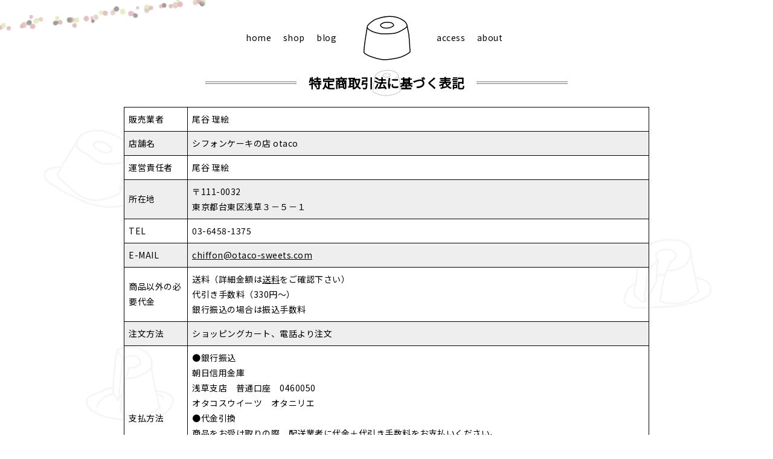

--- FILE ---
content_type: text/html; charset=UTF-8
request_url: https://otaco-sweets.com/%E7%89%B9%E5%AE%9A%E5%95%86%E5%8F%96%E5%BC%95%E6%B3%95%E3%81%AB%E5%9F%BA%E3%81%A5%E3%81%8F%E8%A1%A8%E8%A8%98/
body_size: 7279
content:
<!DOCTYPE html>
<html>
<head>
	<meta charset="UTF-8">
	<meta name="google-site-verification" content="FJpklCVTKL0TzXvkfHGzOf3OTQzxWp0fPxtTkdt4IbU" />
	<link rel="stylesheet" href="https://maxcdn.bootstrapcdn.com/font-awesome/4.7.0/css/font-awesome.min.css">
	<link href="https://fonts.googleapis.com/css?family=Noto+Sans+JP" rel="stylesheet">
	<link rel="stylesheet" href="https://otaco-sweets.com/wp-content/themes/otaco/style.css">
	<script src="https://otaco-sweets.com/wp-content/themes/otaco/js/svgxuse.min.js"></script>
		<style>
								.blogstyle .blog_category.category_news,
			.category_news .timestamp,
			.blogstyle > div main article.category_news::before,
			.topic_index article.category_news::before {background-color: #f2d710;}

			.blogstyle .new_article li.category_news a::before {color: #f2d710;}
								.blogstyle .blog_category.category_schedule,
			.category_schedule .timestamp,
			.blogstyle > div main article.category_schedule::before,
			.topic_index article.category_schedule::before {background-color: #7CC942;}

			.blogstyle .new_article li.category_schedule a::before {color: #7CC942;}
								.blogstyle .blog_category.category_seasonal-menu,
			.category_seasonal-menu .timestamp,
			.blogstyle > div main article.category_seasonal-menu::before,
			.topic_index article.category_seasonal-menu::before {background-color: #fc9c9c;}

			.blogstyle .new_article li.category_seasonal-menu a::before {color: #fc9c9c;}
								.blogstyle .blog_category.category_day_to_day,
			.category_day_to_day .timestamp,
			.blogstyle > div main article.category_day_to_day::before,
			.topic_index article.category_day_to_day::before {background-color: #7FC5ED;}

			.blogstyle .new_article li.category_day_to_day a::before {color: #7FC5ED;}
			</style>
	<title>特定商取引法に基づく表記 &#8211; 米粉のシフォンケーキ otaco</title>
<meta name='robots' content='max-image-preview:large' />
	<style>img:is([sizes="auto" i], [sizes^="auto," i]) { contain-intrinsic-size: 3000px 1500px }</style>
	<script type="text/javascript">
/* <![CDATA[ */
window._wpemojiSettings = {"baseUrl":"https:\/\/s.w.org\/images\/core\/emoji\/16.0.1\/72x72\/","ext":".png","svgUrl":"https:\/\/s.w.org\/images\/core\/emoji\/16.0.1\/svg\/","svgExt":".svg","source":{"concatemoji":"https:\/\/otaco-sweets.com\/wp-includes\/js\/wp-emoji-release.min.js?ver=6.8.3"}};
/*! This file is auto-generated */
!function(s,n){var o,i,e;function c(e){try{var t={supportTests:e,timestamp:(new Date).valueOf()};sessionStorage.setItem(o,JSON.stringify(t))}catch(e){}}function p(e,t,n){e.clearRect(0,0,e.canvas.width,e.canvas.height),e.fillText(t,0,0);var t=new Uint32Array(e.getImageData(0,0,e.canvas.width,e.canvas.height).data),a=(e.clearRect(0,0,e.canvas.width,e.canvas.height),e.fillText(n,0,0),new Uint32Array(e.getImageData(0,0,e.canvas.width,e.canvas.height).data));return t.every(function(e,t){return e===a[t]})}function u(e,t){e.clearRect(0,0,e.canvas.width,e.canvas.height),e.fillText(t,0,0);for(var n=e.getImageData(16,16,1,1),a=0;a<n.data.length;a++)if(0!==n.data[a])return!1;return!0}function f(e,t,n,a){switch(t){case"flag":return n(e,"\ud83c\udff3\ufe0f\u200d\u26a7\ufe0f","\ud83c\udff3\ufe0f\u200b\u26a7\ufe0f")?!1:!n(e,"\ud83c\udde8\ud83c\uddf6","\ud83c\udde8\u200b\ud83c\uddf6")&&!n(e,"\ud83c\udff4\udb40\udc67\udb40\udc62\udb40\udc65\udb40\udc6e\udb40\udc67\udb40\udc7f","\ud83c\udff4\u200b\udb40\udc67\u200b\udb40\udc62\u200b\udb40\udc65\u200b\udb40\udc6e\u200b\udb40\udc67\u200b\udb40\udc7f");case"emoji":return!a(e,"\ud83e\udedf")}return!1}function g(e,t,n,a){var r="undefined"!=typeof WorkerGlobalScope&&self instanceof WorkerGlobalScope?new OffscreenCanvas(300,150):s.createElement("canvas"),o=r.getContext("2d",{willReadFrequently:!0}),i=(o.textBaseline="top",o.font="600 32px Arial",{});return e.forEach(function(e){i[e]=t(o,e,n,a)}),i}function t(e){var t=s.createElement("script");t.src=e,t.defer=!0,s.head.appendChild(t)}"undefined"!=typeof Promise&&(o="wpEmojiSettingsSupports",i=["flag","emoji"],n.supports={everything:!0,everythingExceptFlag:!0},e=new Promise(function(e){s.addEventListener("DOMContentLoaded",e,{once:!0})}),new Promise(function(t){var n=function(){try{var e=JSON.parse(sessionStorage.getItem(o));if("object"==typeof e&&"number"==typeof e.timestamp&&(new Date).valueOf()<e.timestamp+604800&&"object"==typeof e.supportTests)return e.supportTests}catch(e){}return null}();if(!n){if("undefined"!=typeof Worker&&"undefined"!=typeof OffscreenCanvas&&"undefined"!=typeof URL&&URL.createObjectURL&&"undefined"!=typeof Blob)try{var e="postMessage("+g.toString()+"("+[JSON.stringify(i),f.toString(),p.toString(),u.toString()].join(",")+"));",a=new Blob([e],{type:"text/javascript"}),r=new Worker(URL.createObjectURL(a),{name:"wpTestEmojiSupports"});return void(r.onmessage=function(e){c(n=e.data),r.terminate(),t(n)})}catch(e){}c(n=g(i,f,p,u))}t(n)}).then(function(e){for(var t in e)n.supports[t]=e[t],n.supports.everything=n.supports.everything&&n.supports[t],"flag"!==t&&(n.supports.everythingExceptFlag=n.supports.everythingExceptFlag&&n.supports[t]);n.supports.everythingExceptFlag=n.supports.everythingExceptFlag&&!n.supports.flag,n.DOMReady=!1,n.readyCallback=function(){n.DOMReady=!0}}).then(function(){return e}).then(function(){var e;n.supports.everything||(n.readyCallback(),(e=n.source||{}).concatemoji?t(e.concatemoji):e.wpemoji&&e.twemoji&&(t(e.twemoji),t(e.wpemoji)))}))}((window,document),window._wpemojiSettings);
/* ]]> */
</script>
<style id='wp-emoji-styles-inline-css' type='text/css'>

	img.wp-smiley, img.emoji {
		display: inline !important;
		border: none !important;
		box-shadow: none !important;
		height: 1em !important;
		width: 1em !important;
		margin: 0 0.07em !important;
		vertical-align: -0.1em !important;
		background: none !important;
		padding: 0 !important;
	}
</style>
<link rel='stylesheet' id='wp-block-library-css' href='https://otaco-sweets.com/wp-includes/css/dist/block-library/style.min.css?ver=6.8.3' type='text/css' media='all' />
<style id='classic-theme-styles-inline-css' type='text/css'>
/*! This file is auto-generated */
.wp-block-button__link{color:#fff;background-color:#32373c;border-radius:9999px;box-shadow:none;text-decoration:none;padding:calc(.667em + 2px) calc(1.333em + 2px);font-size:1.125em}.wp-block-file__button{background:#32373c;color:#fff;text-decoration:none}
</style>
<style id='global-styles-inline-css' type='text/css'>
:root{--wp--preset--aspect-ratio--square: 1;--wp--preset--aspect-ratio--4-3: 4/3;--wp--preset--aspect-ratio--3-4: 3/4;--wp--preset--aspect-ratio--3-2: 3/2;--wp--preset--aspect-ratio--2-3: 2/3;--wp--preset--aspect-ratio--16-9: 16/9;--wp--preset--aspect-ratio--9-16: 9/16;--wp--preset--color--black: #000000;--wp--preset--color--cyan-bluish-gray: #abb8c3;--wp--preset--color--white: #ffffff;--wp--preset--color--pale-pink: #f78da7;--wp--preset--color--vivid-red: #cf2e2e;--wp--preset--color--luminous-vivid-orange: #ff6900;--wp--preset--color--luminous-vivid-amber: #fcb900;--wp--preset--color--light-green-cyan: #7bdcb5;--wp--preset--color--vivid-green-cyan: #00d084;--wp--preset--color--pale-cyan-blue: #8ed1fc;--wp--preset--color--vivid-cyan-blue: #0693e3;--wp--preset--color--vivid-purple: #9b51e0;--wp--preset--gradient--vivid-cyan-blue-to-vivid-purple: linear-gradient(135deg,rgba(6,147,227,1) 0%,rgb(155,81,224) 100%);--wp--preset--gradient--light-green-cyan-to-vivid-green-cyan: linear-gradient(135deg,rgb(122,220,180) 0%,rgb(0,208,130) 100%);--wp--preset--gradient--luminous-vivid-amber-to-luminous-vivid-orange: linear-gradient(135deg,rgba(252,185,0,1) 0%,rgba(255,105,0,1) 100%);--wp--preset--gradient--luminous-vivid-orange-to-vivid-red: linear-gradient(135deg,rgba(255,105,0,1) 0%,rgb(207,46,46) 100%);--wp--preset--gradient--very-light-gray-to-cyan-bluish-gray: linear-gradient(135deg,rgb(238,238,238) 0%,rgb(169,184,195) 100%);--wp--preset--gradient--cool-to-warm-spectrum: linear-gradient(135deg,rgb(74,234,220) 0%,rgb(151,120,209) 20%,rgb(207,42,186) 40%,rgb(238,44,130) 60%,rgb(251,105,98) 80%,rgb(254,248,76) 100%);--wp--preset--gradient--blush-light-purple: linear-gradient(135deg,rgb(255,206,236) 0%,rgb(152,150,240) 100%);--wp--preset--gradient--blush-bordeaux: linear-gradient(135deg,rgb(254,205,165) 0%,rgb(254,45,45) 50%,rgb(107,0,62) 100%);--wp--preset--gradient--luminous-dusk: linear-gradient(135deg,rgb(255,203,112) 0%,rgb(199,81,192) 50%,rgb(65,88,208) 100%);--wp--preset--gradient--pale-ocean: linear-gradient(135deg,rgb(255,245,203) 0%,rgb(182,227,212) 50%,rgb(51,167,181) 100%);--wp--preset--gradient--electric-grass: linear-gradient(135deg,rgb(202,248,128) 0%,rgb(113,206,126) 100%);--wp--preset--gradient--midnight: linear-gradient(135deg,rgb(2,3,129) 0%,rgb(40,116,252) 100%);--wp--preset--font-size--small: 13px;--wp--preset--font-size--medium: 20px;--wp--preset--font-size--large: 36px;--wp--preset--font-size--x-large: 42px;--wp--preset--spacing--20: 0.44rem;--wp--preset--spacing--30: 0.67rem;--wp--preset--spacing--40: 1rem;--wp--preset--spacing--50: 1.5rem;--wp--preset--spacing--60: 2.25rem;--wp--preset--spacing--70: 3.38rem;--wp--preset--spacing--80: 5.06rem;--wp--preset--shadow--natural: 6px 6px 9px rgba(0, 0, 0, 0.2);--wp--preset--shadow--deep: 12px 12px 50px rgba(0, 0, 0, 0.4);--wp--preset--shadow--sharp: 6px 6px 0px rgba(0, 0, 0, 0.2);--wp--preset--shadow--outlined: 6px 6px 0px -3px rgba(255, 255, 255, 1), 6px 6px rgba(0, 0, 0, 1);--wp--preset--shadow--crisp: 6px 6px 0px rgba(0, 0, 0, 1);}:where(.is-layout-flex){gap: 0.5em;}:where(.is-layout-grid){gap: 0.5em;}body .is-layout-flex{display: flex;}.is-layout-flex{flex-wrap: wrap;align-items: center;}.is-layout-flex > :is(*, div){margin: 0;}body .is-layout-grid{display: grid;}.is-layout-grid > :is(*, div){margin: 0;}:where(.wp-block-columns.is-layout-flex){gap: 2em;}:where(.wp-block-columns.is-layout-grid){gap: 2em;}:where(.wp-block-post-template.is-layout-flex){gap: 1.25em;}:where(.wp-block-post-template.is-layout-grid){gap: 1.25em;}.has-black-color{color: var(--wp--preset--color--black) !important;}.has-cyan-bluish-gray-color{color: var(--wp--preset--color--cyan-bluish-gray) !important;}.has-white-color{color: var(--wp--preset--color--white) !important;}.has-pale-pink-color{color: var(--wp--preset--color--pale-pink) !important;}.has-vivid-red-color{color: var(--wp--preset--color--vivid-red) !important;}.has-luminous-vivid-orange-color{color: var(--wp--preset--color--luminous-vivid-orange) !important;}.has-luminous-vivid-amber-color{color: var(--wp--preset--color--luminous-vivid-amber) !important;}.has-light-green-cyan-color{color: var(--wp--preset--color--light-green-cyan) !important;}.has-vivid-green-cyan-color{color: var(--wp--preset--color--vivid-green-cyan) !important;}.has-pale-cyan-blue-color{color: var(--wp--preset--color--pale-cyan-blue) !important;}.has-vivid-cyan-blue-color{color: var(--wp--preset--color--vivid-cyan-blue) !important;}.has-vivid-purple-color{color: var(--wp--preset--color--vivid-purple) !important;}.has-black-background-color{background-color: var(--wp--preset--color--black) !important;}.has-cyan-bluish-gray-background-color{background-color: var(--wp--preset--color--cyan-bluish-gray) !important;}.has-white-background-color{background-color: var(--wp--preset--color--white) !important;}.has-pale-pink-background-color{background-color: var(--wp--preset--color--pale-pink) !important;}.has-vivid-red-background-color{background-color: var(--wp--preset--color--vivid-red) !important;}.has-luminous-vivid-orange-background-color{background-color: var(--wp--preset--color--luminous-vivid-orange) !important;}.has-luminous-vivid-amber-background-color{background-color: var(--wp--preset--color--luminous-vivid-amber) !important;}.has-light-green-cyan-background-color{background-color: var(--wp--preset--color--light-green-cyan) !important;}.has-vivid-green-cyan-background-color{background-color: var(--wp--preset--color--vivid-green-cyan) !important;}.has-pale-cyan-blue-background-color{background-color: var(--wp--preset--color--pale-cyan-blue) !important;}.has-vivid-cyan-blue-background-color{background-color: var(--wp--preset--color--vivid-cyan-blue) !important;}.has-vivid-purple-background-color{background-color: var(--wp--preset--color--vivid-purple) !important;}.has-black-border-color{border-color: var(--wp--preset--color--black) !important;}.has-cyan-bluish-gray-border-color{border-color: var(--wp--preset--color--cyan-bluish-gray) !important;}.has-white-border-color{border-color: var(--wp--preset--color--white) !important;}.has-pale-pink-border-color{border-color: var(--wp--preset--color--pale-pink) !important;}.has-vivid-red-border-color{border-color: var(--wp--preset--color--vivid-red) !important;}.has-luminous-vivid-orange-border-color{border-color: var(--wp--preset--color--luminous-vivid-orange) !important;}.has-luminous-vivid-amber-border-color{border-color: var(--wp--preset--color--luminous-vivid-amber) !important;}.has-light-green-cyan-border-color{border-color: var(--wp--preset--color--light-green-cyan) !important;}.has-vivid-green-cyan-border-color{border-color: var(--wp--preset--color--vivid-green-cyan) !important;}.has-pale-cyan-blue-border-color{border-color: var(--wp--preset--color--pale-cyan-blue) !important;}.has-vivid-cyan-blue-border-color{border-color: var(--wp--preset--color--vivid-cyan-blue) !important;}.has-vivid-purple-border-color{border-color: var(--wp--preset--color--vivid-purple) !important;}.has-vivid-cyan-blue-to-vivid-purple-gradient-background{background: var(--wp--preset--gradient--vivid-cyan-blue-to-vivid-purple) !important;}.has-light-green-cyan-to-vivid-green-cyan-gradient-background{background: var(--wp--preset--gradient--light-green-cyan-to-vivid-green-cyan) !important;}.has-luminous-vivid-amber-to-luminous-vivid-orange-gradient-background{background: var(--wp--preset--gradient--luminous-vivid-amber-to-luminous-vivid-orange) !important;}.has-luminous-vivid-orange-to-vivid-red-gradient-background{background: var(--wp--preset--gradient--luminous-vivid-orange-to-vivid-red) !important;}.has-very-light-gray-to-cyan-bluish-gray-gradient-background{background: var(--wp--preset--gradient--very-light-gray-to-cyan-bluish-gray) !important;}.has-cool-to-warm-spectrum-gradient-background{background: var(--wp--preset--gradient--cool-to-warm-spectrum) !important;}.has-blush-light-purple-gradient-background{background: var(--wp--preset--gradient--blush-light-purple) !important;}.has-blush-bordeaux-gradient-background{background: var(--wp--preset--gradient--blush-bordeaux) !important;}.has-luminous-dusk-gradient-background{background: var(--wp--preset--gradient--luminous-dusk) !important;}.has-pale-ocean-gradient-background{background: var(--wp--preset--gradient--pale-ocean) !important;}.has-electric-grass-gradient-background{background: var(--wp--preset--gradient--electric-grass) !important;}.has-midnight-gradient-background{background: var(--wp--preset--gradient--midnight) !important;}.has-small-font-size{font-size: var(--wp--preset--font-size--small) !important;}.has-medium-font-size{font-size: var(--wp--preset--font-size--medium) !important;}.has-large-font-size{font-size: var(--wp--preset--font-size--large) !important;}.has-x-large-font-size{font-size: var(--wp--preset--font-size--x-large) !important;}
:where(.wp-block-post-template.is-layout-flex){gap: 1.25em;}:where(.wp-block-post-template.is-layout-grid){gap: 1.25em;}
:where(.wp-block-columns.is-layout-flex){gap: 2em;}:where(.wp-block-columns.is-layout-grid){gap: 2em;}
:root :where(.wp-block-pullquote){font-size: 1.5em;line-height: 1.6;}
</style>
<link rel="https://api.w.org/" href="https://otaco-sweets.com/wp-json/" /><link rel="alternate" title="JSON" type="application/json" href="https://otaco-sweets.com/wp-json/wp/v2/pages/141" /><link rel="EditURI" type="application/rsd+xml" title="RSD" href="https://otaco-sweets.com/xmlrpc.php?rsd" />
<meta name="generator" content="WordPress 6.8.3" />
<link rel="canonical" href="https://otaco-sweets.com/%e7%89%b9%e5%ae%9a%e5%95%86%e5%8f%96%e5%bc%95%e6%b3%95%e3%81%ab%e5%9f%ba%e3%81%a5%e3%81%8f%e8%a1%a8%e8%a8%98/" />
<link rel='shortlink' href='https://otaco-sweets.com/?p=141' />
<link rel="alternate" title="oEmbed (JSON)" type="application/json+oembed" href="https://otaco-sweets.com/wp-json/oembed/1.0/embed?url=https%3A%2F%2Fotaco-sweets.com%2F%25e7%2589%25b9%25e5%25ae%259a%25e5%2595%2586%25e5%258f%2596%25e5%25bc%2595%25e6%25b3%2595%25e3%2581%25ab%25e5%259f%25ba%25e3%2581%25a5%25e3%2581%258f%25e8%25a1%25a8%25e8%25a8%2598%2F" />
<link rel="alternate" title="oEmbed (XML)" type="text/xml+oembed" href="https://otaco-sweets.com/wp-json/oembed/1.0/embed?url=https%3A%2F%2Fotaco-sweets.com%2F%25e7%2589%25b9%25e5%25ae%259a%25e5%2595%2586%25e5%258f%2596%25e5%25bc%2595%25e6%25b3%2595%25e3%2581%25ab%25e5%259f%25ba%25e3%2581%25a5%25e3%2581%258f%25e8%25a1%25a8%25e8%25a8%2598%2F&#038;format=xml" />
</head>

<body class="wp-singular page-template-default page page-id-141 wp-theme-otaco">

	<header>
		<div class="top_of_header">
			<ul id="header_left_menu"><li id="menu-item-111" class="menu-item menu-item-type-post_type menu-item-object-page menu-item-home menu-item-111"><a href="https://otaco-sweets.com/">home</a></li>
<li id="menu-item-140" class="menu-item menu-item-type-custom menu-item-object-custom menu-item-140"><a href="https://shop.otaco-sweets.com">shop</a></li>
<li id="menu-item-112" class="menu-item menu-item-type-custom menu-item-object-custom menu-item-112"><a href="https://otaco-sweets.com/blog/">blog</a></li>
</ul><ul id="header_right_menu"><li id="menu-item-113" class="menu-item menu-item-type-post_type menu-item-object-page menu-item-113"><a href="https://otaco-sweets.com/access/">access</a></li>
<li id="menu-item-114" class="menu-item menu-item-type-post_type menu-item-object-page menu-item-114"><a href="https://otaco-sweets.com/about/">about</a></li>
</ul>			<a href="https://otaco-sweets.com/">
				<svg width="85" height="85" id="header_logo">
					<title>米粉のシフォンケーキ otacoのロゴ</title>
					<use xlink:href="https://otaco-sweets.com/wp-content/themes/otaco/images/logo.svg#sprite-logo"/>
				</svg>
			</a>
		</div>
		
		
	</header>

	<div class="major_wrapper">
	<section class="normal_page">
			
<h1>特定商取引法に基づく表記</h1>



<table class="wp-block-table"><tbody><tr><td>販売業者</td><td>尾谷 理絵</td></tr><tr><td>店舗名</td><td>シフォンケーキの店 otaco</td></tr><tr><td>運営責任者</td><td>尾谷 理絵</td></tr><tr><td>所在地</td><td>〒111-0032<br>東京都台東区浅草３－５－１</td></tr><tr><td>TEL</td><td>03-6458-1375</td></tr><tr><td>E-MAIL</td><td><a href="mailto:chiffon@otaco-sweets.com">chiffon@otaco-sweets.com</a></td></tr><tr><td>商品以外の必要代金</td><td>送料（詳細金額は<a href="https://shop.otaco-sweets.com/#about_order">送料</a>をご確認下さい）<br>代引き手数料（330円〜）<br>銀行振込の場合は振込手数料</td></tr><tr><td>注文方法</td><td>ショッピングカート、電話より注文</td></tr><tr><td>支払方法</td><td><strong>●銀行振込</strong><br>朝日信用金庫<br>浅草支店　普通口座　0460050<br>オタコスウイーツ　オタニリエ<br><strong>●代金引換</strong><br>商品をお受け取りの際、配送業者に代金＋代引き手数料をお支払いください。<br><strong>●送料について</strong><br><a href="https://shop.otaco-sweets.com/#about_order">お買い物ガイド</a>をご参考ください。<br>※6月～9月の間は、クール便でのお届けとなりますので、送料がプラス250円になります。</td></tr><tr><td>申込み有効期限</td><td>ご注文日を含めて7日間<br><strong>●銀行振込のお客さま</strong><br>ご注文確定後（当店から確認の電話・メール受信後）7日以内にご入金ください。7日以内にご入金が確認できない場合は、ご注文がキャンセル扱いとなります。</td></tr><tr><td>引渡し時期</td><td>ご指定日がない場合、基本的にご注文の7日以内にお届けいたします。（銀行振込の場合、ご入金確認後7日以内にお届けいたします。）</td></tr><tr><td>返品について</td><td>返品の可否：著しい破損、商品違い等の場合は、商品到着から3日以内にメールまたはお電話にてお知らせいただけますようお願いいたします。<br>また、原則としてお客様都合による返品はお受けできませんので、予めご了承下さい。<br>返品にかかる送料負担の有無：<br>返品にかかる送料については当店負担とさせて頂きますので、発送時については着払いにてお送り下さい</td></tr></tbody></table>
		</section>

	</div> <!-- .major_wrapper -->
	<footer>
		<section>
			<h2>Message</h2>			<div class="textwidget"><p>otacoは、米粉のシフォンケーキの専門店です。<br />
小麦粉は厨房にも一切置いておりませんので、<br />
gluten freeのお客さまも安心して召し上がれます。</p>
<p>素材を大切に、余計なものは入れない、<br />
毎日食べても飽きの来ない安心スイーツをコンセプトに、<br />
奥の厨房でotaco mamaがひとつひとつ丁寧に手作りしています。</p>
<p>シフォンケーキのふくらみは卵のメレンゲの力！　卵ってすごい！！<br />
米粉の特徴であるもっちり、しっとりをはじめ、<br />
それぞれの素材が持つ優しい味と風味を是非お楽しみください♪</p>
<p><a href="https://otaco-sweets.com/about/">(続きを読む)</a></p>
</div>
				</section>
		<section>
			<h2>Access</h2>			<div class="textwidget"><p>〒111-0032 東京都台東区浅草３丁目５－１</p>
<ul>
<li>
<div>浅草駅から 徒歩8分</div>
</li>
<li>
<div>浅草駅(TX)から 徒歩8分</div>
</li>
<li>
<div>浅草寺本堂から 徒歩3分</div>
</li>
<li>
<div>入谷ICから 車で6分</div>
</li>
</ul>
<p><a href="https://otaco-sweets.com/access/">(詳しくはこちら)</a></p>
</div>
		<h2>Contact</h2>			<div class="textwidget"><p>Tel/Fax : 03-6458-1375<br />
Email : <a href="mailto:chiffon@otaco-sweets.com">chiffon@otaco-sweets.com</a></p>
</div>
				</section>
		<section>
			<h2>営業日</h2><div class="otaco-calendar-widget">			<table><thead>
			<tr><th colspan="7">2026年1月</th></tr>
			<tr><th style="background-color:rgba(252, 170, 170, 0.5);">日</th><th style="background-color:rgba(252, 170, 170, 0.5);">月</th><th style="background-color:rgba(255, 255, 255, 0.5);">火</th><th style="background-color:rgba(255, 255, 255, 0.5);">水</th><th style="background-color:rgba(255, 255, 255, 0.5);">木</th><th style="background-color:rgba(255, 255, 255, 0.5);">金</th><th style="background-color:rgba(255, 255, 255, 0.5);">土</th></tr>
			</thead><tbody>
			<tr><td></td><td></td><td></td><td></td><td style="background-color:rgba(252, 170, 170, 0.5);">1</td><td style="background-color:rgba(252, 170, 170, 0.5);">2</td><td style="background-color:rgba(252, 170, 170, 0.5);">3</td></tr><tr><td style="background-color:rgba(252, 170, 170, 0.5);">4</td><td style="background-color:rgba(252, 170, 170, 0.5);">5</td><td style="background-color:rgba(252, 170, 170, 0.5);">6</td><td style="background-color:rgba(255, 255, 255, 0.5);">7</td><td style="background-color:rgba(255, 255, 255, 0.5);">8</td><td style="background-color:rgba(255, 255, 255, 0.5);">9</td><td style="background-color:rgba(255, 255, 255, 0.5);">10</td></tr><tr><td style="background-color:rgba(252, 170, 170, 0.5);">11</td><td style="background-color:rgba(252, 170, 170, 0.5);">12</td><td style="background-color:rgba(255, 255, 255, 0.5);">13</td><td style="background-color:rgba(255, 255, 255, 0.5);">14</td><td style="background-color:rgba(255, 255, 255, 0.5);">15</td><td style="background-color:rgba(255, 255, 255, 0.5);">16</td><td style="background-color:rgba(255, 255, 255, 0.5);">17</td></tr><tr><td style="background-color:rgba(252, 170, 170, 0.5);">18</td><td style="background-color:rgba(252, 170, 170, 0.5);">19</td><td style="background-color:rgba(255, 255, 255, 0.5);">20</td><td style="background-color:rgba(255, 255, 255, 0.5);">21</td><td style="background-color:rgba(255, 255, 255, 0.5);font-weight:bold;">22</td><td style="background-color:rgba(255, 255, 255, 0.5);">23</td><td style="background-color:rgba(255, 255, 255, 0.5);">24</td></tr><tr><td style="background-color:rgba(252, 170, 170, 0.5);">25</td><td style="background-color:rgba(252, 170, 170, 0.5);">26</td><td style="background-color:rgba(255, 255, 255, 0.5);">27</td><td style="background-color:rgba(255, 255, 255, 0.5);">28</td><td style="background-color:rgba(255, 255, 255, 0.5);">29</td><td style="background-color:rgba(255, 255, 255, 0.5);">30</td><td style="background-color:rgba(255, 255, 255, 0.5);">31</td></tr></tbody></table>			<table><thead>
			<tr><th colspan="7">2026年2月</th></tr>
			<tr><th style="background-color:rgba(252, 170, 170, 0.5);">日</th><th style="background-color:rgba(252, 170, 170, 0.5);">月</th><th style="background-color:rgba(255, 255, 255, 0.5);">火</th><th style="background-color:rgba(255, 255, 255, 0.5);">水</th><th style="background-color:rgba(255, 255, 255, 0.5);">木</th><th style="background-color:rgba(255, 255, 255, 0.5);">金</th><th style="background-color:rgba(255, 255, 255, 0.5);">土</th></tr>
			</thead><tbody>
			<tr><td style="background-color:rgba(252, 170, 170, 0.5);">1</td><td style="background-color:rgba(252, 170, 170, 0.5);">2</td><td style="background-color:rgba(255, 255, 255, 0.5);">3</td><td style="background-color:rgba(255, 255, 255, 0.5);">4</td><td style="background-color:rgba(255, 255, 255, 0.5);">5</td><td style="background-color:rgba(255, 255, 255, 0.5);">6</td><td style="background-color:rgba(255, 255, 255, 0.5);">7</td></tr><tr><td style="background-color:rgba(252, 170, 170, 0.5);">8</td><td style="background-color:rgba(252, 170, 170, 0.5);">9</td><td style="background-color:rgba(255, 255, 255, 0.5);">10</td><td style="background-color:rgba(255, 255, 255, 0.5);">11</td><td style="background-color:rgba(255, 255, 255, 0.5);">12</td><td style="background-color:rgba(255, 255, 255, 0.5);">13</td><td style="background-color:rgba(255, 255, 255, 0.5);">14</td></tr><tr><td style="background-color:rgba(252, 170, 170, 0.5);">15</td><td style="background-color:rgba(252, 170, 170, 0.5);">16</td><td style="background-color:rgba(255, 255, 255, 0.5);">17</td><td style="background-color:rgba(255, 255, 255, 0.5);">18</td><td style="background-color:rgba(255, 255, 255, 0.5);">19</td><td style="background-color:rgba(255, 255, 255, 0.5);">20</td><td style="background-color:rgba(255, 255, 255, 0.5);">21</td></tr><tr><td style="background-color:rgba(252, 170, 170, 0.5);">22</td><td style="background-color:rgba(252, 170, 170, 0.5);">23</td><td style="background-color:rgba(255, 255, 255, 0.5);">24</td><td style="background-color:rgba(255, 255, 255, 0.5);">25</td><td style="background-color:rgba(255, 255, 255, 0.5);">26</td><td style="background-color:rgba(255, 255, 255, 0.5);">27</td><td style="background-color:rgba(255, 255, 255, 0.5);">28</td></tr></tbody></table></div><div class="otaco-calendar-widget-color"><div><div style="background-color:rgba(255, 255, 255, 0.5);"></div>通常営業（10:30-18:00）</div><div><div style="background-color:rgba(252, 170, 170, 0.5);"></div>休み</div></div>		</section>
		<section class="copyright">
			Copyright&copy;2010-2026 米粉のシフォンケーキ otaco.All Rights Reserved.<br>
			<ul id="footer_bottom_menu"><li id="menu-item-115" class="menu-item menu-item-type-post_type menu-item-object-page menu-item-home menu-item-115"><a href="https://otaco-sweets.com/">home</a></li>
<li id="menu-item-118" class="menu-item menu-item-type-custom menu-item-object-custom menu-item-118"><a href="https://otaco-sweets.com/blog/">blog</a></li>
<li id="menu-item-116" class="menu-item menu-item-type-post_type menu-item-object-page menu-item-116"><a href="https://otaco-sweets.com/access/">access</a></li>
<li id="menu-item-117" class="menu-item menu-item-type-post_type menu-item-object-page menu-item-117"><a href="https://otaco-sweets.com/about/">about</a></li>
<li id="menu-item-146" class="menu-item menu-item-type-post_type menu-item-object-page current-menu-item page_item page-item-141 current_page_item menu-item-146"><a href="https://otaco-sweets.com/%e7%89%b9%e5%ae%9a%e5%95%86%e5%8f%96%e5%bc%95%e6%b3%95%e3%81%ab%e5%9f%ba%e3%81%a5%e3%81%8f%e8%a1%a8%e8%a8%98/" aria-current="page">特定商取引法に基づく表記</a></li>
</ul>		</section>
	</footer>
	<script type="speculationrules">
{"prefetch":[{"source":"document","where":{"and":[{"href_matches":"\/*"},{"not":{"href_matches":["\/wp-*.php","\/wp-admin\/*","\/wp-content\/uploads\/*","\/wp-content\/*","\/wp-content\/plugins\/*","\/wp-content\/themes\/otaco\/*","\/*\\?(.+)"]}},{"not":{"selector_matches":"a[rel~=\"nofollow\"]"}},{"not":{"selector_matches":".no-prefetch, .no-prefetch a"}}]},"eagerness":"conservative"}]}
</script>
</body>
</html>

--- FILE ---
content_type: text/css
request_url: https://otaco-sweets.com/wp-content/themes/otaco/style.css
body_size: 3824
content:
@charset "UTF-8";
/*!
Theme Name: otaco
Author: otaco
Description: otacoのホームページ用テーマ
*/
/************************* 
START reset script from compass
*************************/
html, body, div, span, applet, object, iframe,
h1, h2, h3, h4, h5, h6, p, blockquote, pre,
a, abbr, acronym, address, big, cite, code,
del, dfn, em, img, ins, kbd, q, s, samp,
small, strike, strong, sub, sup, tt, var,
b, u, i, center,
dl, dt, dd, ol, ul, li,
fieldset, form, label, legend,
table, caption, tbody, tfoot, thead, tr, th, td,
article, aside, canvas, details, embed,
figure, figcaption, footer, header, hgroup,
menu, nav, output, ruby, section, summary,
time, mark, audio, video {
  margin: 0;
  padding: 0;
  border: 0;
  font: inherit;
  font-size: 100%;
  vertical-align: baseline; }

ol, ul {
  list-style: none; }

table {
  border-collapse: collapse;
  border-spacing: 0; }

caption, th, td {
  text-align: left;
  vertical-align: middle; }

q, blockquote {
  quotes: none; }

q:before, q:after, blockquote:before, blockquote:after {
  content: "";
  content: none; }

a img {
  border: none; }

article, aside, details, figcaption, figure, footer, header, hgroup, main, menu, nav, section, summary {
  display: block; }

/************************* 
END reset script from compass
*************************/
html {
  font-family: "Noto Sans JP", sans-serif;
  font-size: 14px;
  font-weight: 200;
  color: #000000;
  line-height: 1.8;
  letter-spacing: 0.5px; }

a {
  color: #000000;
  transition: 0.4s; }
  a:hover {
    opacity: 0.5; }

h1 a, h2 a, h3 a, h4 a, h5 a, h6 a {
  text-decoration: none; }

.home .major_wrapper > section > h2,
.home .major_wrapper > section > h3,
body:not(.home) .major_wrapper > section > h1,
body:not(.home) .major_wrapper > section > h2 {
  font-weight: 700;
  margin: auto;
  display: flex;
  text-align: center;
  justify-content: center;
  align-items: center; }
  .home .major_wrapper > section > h2::before, .home .major_wrapper > section > h2::after,
  .home .major_wrapper > section > h3::before,
  .home .major_wrapper > section > h3::after,
  body:not(.home) .major_wrapper > section > h1::before,
  body:not(.home) .major_wrapper > section > h1::after,
  body:not(.home) .major_wrapper > section > h2::before,
  body:not(.home) .major_wrapper > section > h2::after {
    content: '';
    display: flex;
    flex-grow: 1;
    height: 2px;
    border-top: 1px solid #777777;
    border-bottom: 1px solid #777777; }
  .home .major_wrapper > section > h2::before,
  .home .major_wrapper > section > h3::before,
  body:not(.home) .major_wrapper > section > h1::before,
  body:not(.home) .major_wrapper > section > h2::before {
    margin-right: 20px; }
  .home .major_wrapper > section > h2::after,
  .home .major_wrapper > section > h3::after,
  body:not(.home) .major_wrapper > section > h1::after,
  body:not(.home) .major_wrapper > section > h2::after {
    margin-left: 20px; }

.home .major_wrapper > section > h2,
body:not(.home) .major_wrapper > section > h1 {
  max-width: 600px;
  min-height: 50px;
  font-size: 1.5rem;
  background-image: url("images/h.svg");
  background-repeat: no-repeat;
  background-position: center;
  background-size: 50px 50px; }

.home .major_wrapper > section > h3,
body:not(.home) .major_wrapper > section > h2 {
  font-size: 1.2rem;
  max-width: 500px; }

.home .major_wrapper > section > h4,
body:not(.home) .major_wrapper > section > h3 {
  margin-top: 20px;
  font-weight: 700; }

header {
  position: relative;
  padding-top: 20px; }
  header::before {
    content: "";
    background-image: url("images/deco_lefttop.png");
    background-size: 350px auto;
    background-repeat: no-repeat;
    position: absolute;
    top: 0px;
    left: 0px;
    width: 350px;
    height: 100px;
    z-index: 20; }
  header .top_of_header {
    position: relative;
    z-index: 100;
    text-align: center; }
    header .top_of_header #header_left_menu, header .top_of_header #header_right_menu {
      position: absolute;
      top: 30px;
      font-weight: 400; }
      header .top_of_header #header_left_menu li, header .top_of_header #header_right_menu li {
        margin: 0 6px;
        padding: 0 2px;
        position: relative;
        display: inline-block; }
        header .top_of_header #header_left_menu li a, header .top_of_header #header_right_menu li a {
          text-decoration: none; }
          header .top_of_header #header_left_menu li a:hover, header .top_of_header #header_right_menu li a:hover {
            opacity: 1; }
        header .top_of_header #header_left_menu li::before, header .top_of_header #header_right_menu li::before {
          content: "";
          position: absolute;
          top: 1.625em;
          left: 0;
          display: inline-block;
          width: 100%;
          background: #555555;
          height: 0;
          transition: 0.2s; }
        header .top_of_header #header_left_menu li:hover::before, header .top_of_header #header_right_menu li:hover::before {
          top: 1.55em;
          height: 0.15em; }
    header .top_of_header #header_left_menu {
      right: 50%;
      text-align: right;
      padding-right: 75px; }
    header .top_of_header #header_right_menu {
      left: 50%;
      text-align: left;
      padding-left: 75px; }
  header #header_logo {
    stroke: #000000; }

.home header {
  background-image: url("images/header_bg.png"); }
  .home header::after {
    content: "";
    display: block;
    height: 50px;
    margin-top: 10px;
    background-image: url("images/top_header_border.svg");
    background-size: 100% 100%; }
  .home header #bottom_of_header {
    position: relative; }
    .home header #bottom_of_header h1 {
      position: absolute;
      top: 0px;
      left: 0px;
      right: 0px;
      text-align: center;
      z-index: 10; }
    .home header #bottom_of_header #carousel_navigate {
      font-size: 50px;
      position: relative;
      width: 700px;
      height: 450px;
      margin: auto;
      z-index: 10;
      opacity: 0; }
      .home header #bottom_of_header #carousel_navigate:hover {
        opacity: 1; }
      .home header #bottom_of_header #carousel_navigate i {
        display: block;
        position: absolute;
        top: 180px;
        cursor: pointer;
        opacity: 0.5; }
        .home header #bottom_of_header #carousel_navigate i:nth-child(1) {
          left: 50px; }
        .home header #bottom_of_header #carousel_navigate i:nth-child(2) {
          right: 50px; }
        .home header #bottom_of_header #carousel_navigate i:hover {
          opacity: 0.8; }
  .home header #carousel_indicator {
    position: absolute;
    bottom: 0;
    left: 0;
    right: 0;
    text-align: center;
    opacity: 0.5;
    font-size: 10px;
    letter-spacing: 6px; }
  .home header #carousel_wrapper {
    position: absolute;
    top: 0;
    bottom: 0;
    width: 100%; }
  @media (max-width: 700px) {
    .home header {
      /*
			#header_logo {
				stroke: #ffffff;
			}
			#header_logo_text {
				fill: #ffffff;
			}
*/ }
      .home header::after {
        height: 30px;
        position: relative;
        z-index: 1;
        top: 1px;
        margin-bottom: 20px; }
      .home header #bottom_of_header #carousel_navigate {
        width: 100%;
        height: 350px; }
        .home header #bottom_of_header #carousel_navigate i {
          top: 100px; }
          .home header #bottom_of_header #carousel_navigate i:nth-child(1) {
            left: 15px; }
          .home header #bottom_of_header #carousel_navigate i:nth-child(2) {
            right: 15px; } }

.major_wrapper {
  background-image: url("images/toko/chiffon-1.svg"), url("images/toko/chiffon-2.svg"), url("images/toko/chiffon-3.svg"), url("images/toko/chiffon-4.svg"), url("images/toko/chiffon-5.svg");
  background-repeat: no-repeat, no-repeat, no-repeat, no-repeat, no-repeat;
  background-position: 70px 100px, right 100px top 280px, 140px 460px, right 50px top 640px, 90px 820px;
  background-size: 150px auto, 150px auto, 150px auto, 150px auto, 150px auto; }
  .major_wrapper > section {
    margin-bottom: 40px;
    text-align: center; }

.normal_page {
  margin: 0px auto 40px;
  text-align: center;
  max-width: 900px;
  padding: 0 20px; }
  @media (max-width: 500px) {
    .normal_page {
      text-align: left; } }
  .normal_page > p {
    margin: 20px auto; }
  .normal_page ul {
    display: inline-flex;
    flex-direction: column;
    text-align: left;
    list-style-position: inside; }
  .normal_page li {
    list-style-type: disc; }

blockquote {
  position: relative;
  padding: 1px 15px 1px 60px;
  margin: 15px;
  box-sizing: border-box;
  background-color: #efefef;
  text-align: left; }
  blockquote::before {
    display: inline-block;
    position: absolute;
    top: 10px;
    left: 15px;
    vertical-align: middle;
    content: "\f10d";
    font-family: FontAwesome;
    color: #cfcfcf;
    font-size: 30px;
    line-height: 1;
    font-weight: 900; }
  blockquote p {
    margin: 15px; }

.wp-block-table {
  border-collapse: collapse;
  border: 1px solid #ccc;
  margin: 15px; }
  .wp-block-table tr:nth-child(even) {
    background: #eeeeee; }
  .wp-block-table td {
    padding: 10px; }

.topic_index_wrapper {
  padding: 0 20px; }

.topic_index {
  display: flex;
  justify-content: center;
  text-align: left; }
  .topic_index article {
    width: 320px;
    margin: 30px 25px;
    border: 1px solid #777777;
    border-top-style: none;
    border-radius: 10px;
    position: relative;
    background-color: rgba(255, 255, 255, 0.6); }
    .topic_index article::before {
      content: '';
      display: block;
      border-top-left-radius: 10px;
      border-top-right-radius: 10px;
      width: 100%;
      height: 10px; }
    .topic_index article .thumbnail {
      max-width: 300px;
      max-height: 300px;
      margin: 10px auto 10px;
      overflow: hidden; }
      .topic_index article .thumbnail img {
        width: 100%;
        height: auto;
        transition: 1s; }
        .topic_index article .thumbnail img:hover {
          transform: scale(1.05); }
    .topic_index article h3, .topic_index article p {
      margin: 0px 10px 10px;
      padding: 0 5px; }
    .topic_index article h3 {
      display: inline-block;
      font-weight: 700;
      line-height: 1.3em;
      border-bottom: dashed 2px #C6C6C6; }
    .topic_index article .timestamp {
      position: absolute;
      top: -30px;
      right: -30px; }
  @media (max-width: 700px) {
    .topic_index {
      display: block; }
      .topic_index article {
        width: auto;
        margin: 50px 0; }
        .topic_index article .timestamp {
          top: -25px;
          left: 0;
          right: 0;
          margin: 0 auto; } }

.timestamp {
  color: white;
  font-weight: 700;
  line-height: 1.25em;
  letter-spacing: 0;
  box-sizing: border-box;
  padding-left: 1em;
  text-indent: -1.2em;
  display: flex;
  justify-content: center;
  align-items: center;
  width: 60px;
  height: 60px;
  border-radius: 30px; }

.blogstyle {
  padding: 0 20px; }
  .blogstyle .blog_category {
    display: inline-block;
    border-radius: 5px;
    padding: 0 0.5em;
    color: white;
    font-size: 0.8rem;
    font-weight: 700;
    margin: 3px; }
  .blogstyle .blog_tag li {
    display: inline-block;
    font-size: 0.8rem;
    font-weight: 700; }
    .blogstyle .blog_tag li::before {
      font-family: FontAwesome;
      font-size: 1rem;
      color: #C6C6C6;
      content: "\f02b ";
      margin-left: 10px; }
  .blogstyle .new_article li {
    text-overflow: ellipsis;
    white-space: nowrap;
    overflow: hidden; }
    .blogstyle .new_article li a::before {
      font-family: FontAwesome;
      content: "\f111"; }

.blogstyle > div {
  text-align: left;
  display: flex;
  justify-content: center;
  flex-wrap: wrap;
  margin: 20px -10px; }
  .blogstyle > div main {
    flex-basis: 650px; }
    .blogstyle > div main article {
      border: 1px solid #777777;
      border-radius: 10px;
      position: relative;
      padding: 20px;
      padding-left: 30px;
      margin-bottom: 40px; }
      @media (max-width: 450px) {
        .blogstyle > div main article {
          padding: 20px 10px 20px 20px; } }
      .blogstyle > div main article::before {
        content: '';
        display: block;
        position: absolute;
        border-top-left-radius: 10px;
        border-bottom-left-radius: 10px;
        top: 0;
        left: 0;
        width: 10px;
        height: 100%; }
      .blogstyle > div main article h2:first-of-type {
        font-size: 1.2rem;
        font-weight: 700;
        display: inline;
        background-image: linear-gradient(to right, #C6C6C6 50%, transparent 50%);
        background-repeat: repeat-x;
        background-size: 0.6em 0.1em;
        background-position: 0 1.4em;
        padding-bottom: 0.5em; }
      .blogstyle > div main article .timestamp {
        margin-right: 10px;
        margin-bottom: 30px;
        float: left; }
      .blogstyle > div main article .blog_tag {
        margin-left: 20px;
        display: inline-block; }
      .blogstyle > div main article img.alignnone {
        padding: 5px;
        border-radius: 5px;
        border: 1px solid #C6C6C6;
        box-shadow: 1px 1px 4px #C6C6C6; }
      .blogstyle > div main article img.alignnone {
        max-width: calc( 100% - 12px);
        height: auto; }
      .blogstyle > div main article .more-link {
        position: relative;
        top: 20px;
        display: block;
        width: 50px;
        margin: auto;
        text-align: center; }
        .blogstyle > div main article .more-link img {
          width: 50px;
          height: auto; }
      .blogstyle > div main article p {
        margin: 0.8em 0; }
      .blogstyle > div main article .next_prev_article {
        margin-top: 30px;
        font-size: 0.8em;
        font-weight: 700; }
        .blogstyle > div main article .next_prev_article a {
          text-decoration: none; }
        .blogstyle > div main article .next_prev_article span {
          display: inline;
          background-image: linear-gradient(to right, #C6C6C6 50%, transparent 50%);
          background-repeat: repeat-x;
          background-size: 0.6em 0.1em;
          background-position: 0 1.4em;
          padding-bottom: 0.5em; }
        .blogstyle > div main article .next_prev_article .next, .blogstyle > div main article .next_prev_article .prev {
          display: flex;
          align-items: center;
          margin-top: 20px; }
        .blogstyle > div main article .next_prev_article .next {
          float: left; }
          .blogstyle > div main article .next_prev_article .next::before {
            font-family: FontAwesome;
            content: "\f137";
            font-size: 50px;
            color: #C6C6C6;
            margin-right: 10px;
            line-height: 1em; }
        .blogstyle > div main article .next_prev_article .prev {
          float: right;
          text-align: right;
          justify-content: right; }
          .blogstyle > div main article .next_prev_article .prev::after {
            font-family: FontAwesome;
            content: "\f138";
            font-size: 50px;
            color: #C6C6C6;
            margin-left: 10px;
            line-height: 1em; }
        .blogstyle > div main article .next_prev_article::after {
          clear: both;
          content: "";
          display: block; }
  .blogstyle > div aside {
    margin-left: 20px;
    padding-top: 20px;
    flex-basis: 200px;
    font-size: 0.8rem; }
    @media (max-width: 930px) {
      .blogstyle > div aside {
        flex-basis: 630px;
        margin-right: 20px; } }
    .blogstyle > div aside h2 {
      font-size: 1rem;
      display: inline-block;
      font-weight: 700;
      line-height: 1.3em;
      border-bottom: dashed 2px #C6C6C6;
      margin-bottom: 5px; }
    .blogstyle > div aside section {
      margin-bottom: 30px; }

.blogstyle .blog_category,
.timestamp,
.blogstyle > div main article::before,
.topic_index article::before {
  background-color: #C6C6C6; }

.blogstyle .new_article li a::before {
  color: #C6C6C6; }

.acordeon input {
  display: none; }

.acordeon input + div > ul {
  display: none; }

.acordeon input:checked + div > ul {
  display: block; }

.acordeon input + div > label::before {
  content: "\f0da";
  display: inline-block;
  width: 15px;
  font-family: FontAwesome;
  cursor: pointer; }

.acordeon input:checked + div > label::before {
  content: "\f0d7"; }

.acordeon input + div > ul {
  padding-left: 20px; }

footer {
  background-image: url("images/footer_bg.jpg");
  background-repeat: repeat;
  display: flex;
  justify-content: center;
  flex-wrap: wrap;
  position: relative;
  color: #444444;
  margin-top: 180px; }
  footer::before {
    content: "";
    position: absolute;
    top: -145px;
    right: 0px;
    width: 150px;
    height: 145px;
    background-image: url("images/above_footer.svg");
    z-index: -1; }
  footer a {
    color: #444444; }
  footer section {
    margin: 30px 1.5%;
    flex-basis: 25%; }
    @media (max-width: 1040px) {
      footer section {
        flex-basis: 28%; } }
    @media (max-width: 767px) {
      footer section {
        flex-basis: 80%; } }
    footer section h2 {
      font-size: 1.2rem;
      font-weight: 700; }
    footer section p {
      margin: 0.8em 0; }
    footer section.copyright {
      font-size: 0.8rem;
      text-align: center;
      margin: 0px 0px 10px;
      flex-basis: 100%; }
      footer section.copyright::before {
        content: "";
        display: block;
        height: 2px;
        width: calc(30% + 150px);
        margin: 10px auto 10px;
        background-image: linear-gradient(to right, #EEEEEE, #EEEEEE 2px, transparent 2px, transparent 6px);
        background-size: 6px 1px;
        background-repeat: repeat; }
    footer section #footer_bottom_menu li {
      display: inline; }
      footer section #footer_bottom_menu li:not(:first-child)::before {
        content: " - ";
        display: inline; }

.otaco-calendar-widget table {
  table-layout: fixed;
  margin-bottom: 15px;
  width: 100%;
  max-width: 350px;
  height: 225px; }
  .otaco-calendar-widget table th, .otaco-calendar-widget table td {
    text-align: center;
    border-bottom: 1px #777777 solid; }
  .otaco-calendar-widget table th {
    font-weight: bold; }

.otaco-calendar-widget-color {
  margin: 15px 0; }
  .otaco-calendar-widget-color > div {
    display: flex;
    align-items: center; }
    .otaco-calendar-widget-color > div div {
      border: 1px #777777 solid;
      margin: 5px;
      margin-left: 0px;
      width: 25px;
      height: 25px; }


--- FILE ---
content_type: image/svg+xml
request_url: https://otaco-sweets.com/wp-content/themes/otaco/images/toko/chiffon-1.svg
body_size: 1018
content:
<?xml version="1.0" encoding="utf-8"?>
<!DOCTYPE svg PUBLIC "-//W3C//DTD SVG 1.1//EN" "http://www.w3.org/Graphics/SVG/1.1/DTD/svg11.dtd">
<svg version="1.1" xmlns="http://www.w3.org/2000/svg" xmlns:xlink="http://www.w3.org/1999/xlink" x="0px"
	 y="0px" width="94.557px" height="84.697px" viewBox="-250 459.5 94.557 84.697" enable-background="new -250 459.5 94.557 84.697"
	 xml:space="preserve">
<g>
	<path fill="none" stroke="#F6F6F6" stroke-width="2" stroke-linecap="round" stroke-linejoin="round" stroke-miterlimit="10" d="
		M-188.53,483.848c-2.344-0.955-10.164-4.744-7.482-8.432c2.119-2.913,8.184-1.447,10.957-0.377
		c2.27,0.876,11.127,5.578,6.564,8.859C-181.841,486.309-185.06,485.234-188.53,483.848
		C-193.462,481.84-188.53,483.848-188.53,483.848z"/>
	<path fill="none" stroke="#F6F6F6" stroke-width="2" stroke-linecap="round" stroke-linejoin="round" stroke-miterlimit="10" d="
		M-158.749,487.201c-1.182,4.047-5.496,7.475-9.359,8.646c-3.543,1.074-7.635,1.045-11.311,1.096
		c-3.127,0.043-6.381,0.014-9.445-0.701c-6.434-1.496-9.857-6.753-15.299-9.764c-4.586-2.535-11.792-5.939-9.729-12.439
		c3.917-12.333,20.333-13.804,30.715-10.39c4.764,1.568,9.926,3.318,14.16,6.066C-163.558,473.261-156.597,479.842-158.749,487.201
		C-159.286,489.046-157.972,484.541-158.749,487.201z"/>
	<path fill="none" stroke="#F6F6F6" stroke-width="2" stroke-linecap="round" stroke-linejoin="round" stroke-miterlimit="10" d="
		M-158.749,487.201c-2.896,10.18-6.729,19.934-8.203,30.479c-0.432,3.088-1.078,6.223-2.184,9.148
		c-0.664,1.754-2.32,2.26-3.955,3.018c-5.473,2.533-11.631,4.43-17.635,5.066c-7.445,0.789-14.428-0.873-20.648-5.018
		c-5.405-3.598-10.307-8.475-15.1-12.824c-2.104-1.908-4.288-3.691-6.095-5.902c-1.923-2.354-2.19-3.934-0.151-6.25
		c2.185-2.484,3.41-5.754,4.977-8.629c1.014-1.859,2.195-3.625,3.312-5.425c3.644-5.866,7.282-11.737,10.842-17.653"/>
	<path fill="none" stroke="#F6F6F6" stroke-width="2" stroke-linecap="round" stroke-linejoin="round" stroke-miterlimit="10" d="
		M-169.448,521.584c3.83,1.951,11.803,5.477,11.715,10.709c-0.086,5.268-5.08,7.828-9.529,8.9
		c-6.404,1.545-12.914,1.289-19.383,0.324c-7.496-1.119-15.096-2.871-22.02-6.016c-4.29-1.945-8.288-4.469-12.564-6.416
		c-3.089-1.406-6.218-2.637-9.083-4.492c-2.356-1.523-4.37-3.346-6.87-4.646c-4.098-2.125-11.389-6.898-10.592-12.275
		c0.906-6.115,10.784-7.078,15.587-7.154"/>
</g>
</svg>


--- FILE ---
content_type: image/svg+xml
request_url: https://otaco-sweets.com/wp-content/themes/otaco/images/logo.svg
body_size: 827
content:
<?xml version="1.0" encoding="utf-8"?>
<!DOCTYPE svg PUBLIC "-//W3C//DTD SVG 1.1//EN" "http://www.w3.org/Graphics/SVG/1.1/DTD/svg11.dtd">
<svg version="1.1" xmlns="http://www.w3.org/2000/svg" xmlns:xlink="http://www.w3.org/1999/xlink">
<defs>
	<symbol id="sprite-logo" viewBox="0 0 85 85">
		<title>米粉のシフォンケーキ otaco</title>
		<path fill="none" stroke-width="1.5" stroke-linecap="round" stroke-linejoin="round" stroke-miterlimit="10" d="
			M10.662,22.765c1.598-3.486,10.461-9.733,13.801-10.895c3.342-1.163,9.443-3.777,17.724-4.358
			c8.281-0.583,18.494-0.976,30.507,8.425c0,0,3.486,4.212,3.342,6.828c-0.146,2.614-4.649,5.229-7.845,6.974
			c-3.196,1.742-8.426,5.519-16.561,5.811c-8.136,0.289-13.511,1.307-20.92,0c-7.409-1.308-9.007-2.179-12.348-3.486
			c-3.341-1.308-6.247-3.343-7.7-5.229C9.211,24.942,10.662,22.765,10.662,22.765z M37.537,17.534c-1.887,0.583-4.357,1.89-5.23,3.341
			c-0.871,1.452-0.29,1.599,1.454,3.487c1.742,1.889,6.392,2.179,9.122,2.179c2.729,0,12.088-2.323,10.78-5.666
			c-1.307-3.341-5.374-4.066-10.636-3.92C43.027,16.956,39.427,16.956,37.537,17.534z M10.036,25.252c0,0-3.878,24.534-4.167,27.004
			c-0.291,2.47-1.309,12.346-1.162,14.379c0.145,2.035,5.084,4.069,6.827,5.087c1.744,1.015,17.724,7.263,27.603,7.118
			c9.877-0.146,24.84-3.488,27.892-4.796c3.049-1.308,11.609-5.649,14.091-8.134c0,0-0.726-9.444-0.871-14.527
			c-0.146-5.085-1.163-17.288-4.213-28.618"/>
	</symbol>
</defs>
<use xlink:href="#sprite-logo" stroke="#000000" x="0px" y="0px" width="85px" height="85px"></use>
</svg>

--- FILE ---
content_type: image/svg+xml
request_url: https://otaco-sweets.com/wp-content/themes/otaco/images/above_footer.svg
body_size: 3752
content:
<?xml version="1.0" encoding="utf-8"?>
<!DOCTYPE svg PUBLIC "-//W3C//DTD SVG 1.1//EN" "http://www.w3.org/Graphics/SVG/1.1/DTD/svg11.dtd">
<svg version="1.1" xmlns="http://www.w3.org/2000/svg" xmlns:xlink="http://www.w3.org/1999/xlink" x="0px"
	 y="0px" width="166.755px" height="156.446px" viewBox="0 0 166.755 156.446" enable-background="new 0 0 166.755 156.446"
	 xml:space="preserve">
<path fill="none" stroke="#EEEEEE" stroke-width="4" stroke-linecap="round" stroke-linejoin="round" stroke-miterlimit="10" d="
	M14.713,35.026c3.402-7.425,22.276-20.729,29.389-23.201c7.117-2.477,20.11-8.042,37.743-9.281
	c17.637-1.241,39.385-2.077,64.967,17.942c0,0,7.425,8.968,7.116,14.54c-0.31,5.566-9.901,11.136-16.706,14.851
	c-6.807,3.71-17.942,11.752-35.266,12.373c-17.326,0.616-28.771,2.783-44.55,0c-15.778-2.787-19.182-4.639-26.296-7.424
	c-7.114-2.786-13.304-7.119-16.397-11.137C11.622,39.663,14.713,35.026,14.713,35.026z M71.944,23.886
	c-4.018,1.242-9.279,4.024-11.139,7.115c-1.854,3.094-0.617,3.406,3.096,7.426c3.712,4.024,13.612,4.641,19.427,4.641
	c5.813,0,25.742-4.945,22.957-12.066c-2.782-7.115-11.444-8.66-22.649-8.348C83.636,22.654,75.969,22.654,71.944,23.886z
	 M13.38,40.323c0,0-8.258,52.246-8.874,57.505c-0.62,5.26-2.787,26.292-2.476,30.621c0.309,4.334,10.828,8.666,14.539,10.833
	c3.715,2.161,37.743,15.466,58.781,15.159c21.033-0.313,52.898-7.43,59.397-10.214c6.492-2.784,24.722-12.03,30.007-17.321
	c0,0-1.546-20.111-1.855-30.937c-0.313-10.829-2.478-36.813-8.972-60.943"/>
<g>
	<path fill="#EEEEEE" d="M29.981,120.131c-0.194-0.398-0.484-0.724-0.863-0.965c-0.282-0.18-0.542-0.371-0.839-0.616
		c-0.651-0.391-1.311-0.591-1.978-0.594c-0.617,0-1.242,0.121-1.848,0.356c-0.745,0.271-1.352,0.696-1.805,1.264
		c-0.419,0.524-0.793,1.113-1.125,1.784c-0.246,0.606-0.38,1.228-0.4,1.85c-0.018,0.623,0.082,1.249,0.308,1.888
		c0.169,0.4,0.374,0.781,0.61,1.135c0.268,0.4,0.623,0.71,1.052,0.918c0.729,0.356,1.472,0.548,2.209,0.567l0.117,0.001
		c0.706,0,1.417-0.17,2.066-0.487c0.437-0.16,0.812-0.409,1.114-0.736c0.282-0.306,0.517-0.647,0.708-1.037
		c0.374-0.85,0.622-1.722,0.738-2.591c0.116-0.867,0.109-1.739-0.02-2.593L29.981,120.131z M25.734,125.569
		c-0.086,0.013-0.171,0.02-0.254,0.02c-0.079,0-0.156-0.006-0.23-0.018l-0.646-0.103c-0.284-0.072-0.514-0.19-0.683-0.35
		c-0.186-0.177-0.325-0.38-0.417-0.594c-0.127-0.363-0.204-0.735-0.229-1.107c-0.023-0.352,0.022-0.698,0.111-0.977
		c0.19-0.402,0.408-0.792,0.649-1.157c0.217-0.331,0.496-0.613,0.741-0.792c0.315-0.134,0.625-0.236,0.922-0.308
		c0.218-0.053,0.439-0.08,0.66-0.08c0.038,0,0.076,0.001,0.114,0.003c0.256,0.085,0.494,0.188,0.706,0.309
		c0.147,0.084,0.291,0.173,0.43,0.268l0.205,0.574c0.165,0.389,0.214,0.763,0.15,1.145c-0.078,0.464-0.172,0.935-0.273,1.376
		c-0.085,0.271-0.19,0.531-0.313,0.771c-0.111,0.216-0.248,0.394-0.382,0.515c-0.151,0.109-0.327,0.192-0.523,0.249
		C26.219,125.384,25.973,125.47,25.734,125.569z"/>
	<path fill="#EEEEEE" d="M40.209,124.608l0.029-0.161c0.002-0.159-0.037-0.325-0.118-0.496c-0.081-0.168-0.185-0.303-0.31-0.401
		l-0.182-0.091c-0.312-0.082-0.615-0.155-0.904-0.215c-0.262-0.055-0.53-0.131-0.802-0.228l-0.391-0.14l0.224-0.705l0.355-0.756
		l0.104-0.295l0.029-0.161c0.002-0.159-0.038-0.326-0.117-0.492c-0.083-0.176-0.2-0.319-0.347-0.425l-0.403-0.165
		c-0.212-0.074-0.47-0.046-0.617,0.029c-0.332,0.122-0.57,0.365-0.688,0.699c-0.062,0.173-0.129,0.331-0.205,0.475l-0.348,1.08
		l-1.221-0.435l-0.121-0.125l-0.111-0.04c-0.207-0.074-0.41-0.138-0.611-0.195c-0.272-0.077-0.549-0.08-0.813-0.014l-0.114,0.028
		l-0.429,0.368l-0.149,0.42l-0.029,0.155c-0.003,0.159,0.035,0.327,0.118,0.502c0.082,0.17,0.187,0.306,0.313,0.403l0.513,0.172
		l0.534,0.269l1.391,0.495l-1.557,3.975l-0.071,0.033l-0.547,1.803l-0.021,0.134c-0.004,0.161,0.036,0.329,0.118,0.502
		c0.082,0.17,0.187,0.306,0.313,0.403l0.433,0.181l0.177,0.029c0.146,0,0.304-0.035,0.467-0.104c0.184-0.078,0.33-0.185,0.434-0.316
		l1.3-3.576c0.188-0.454,0.383-0.905,0.584-1.354c0.143-0.319,0.279-0.648,0.408-0.985c0.268,0.092,0.536,0.181,0.804,0.268
		c0.441,0.143,0.891,0.251,1.337,0.322l0.068,0.011l0.069-0.009c0.143-0.017,0.28-0.044,0.412-0.082
		c0.22-0.063,0.403-0.194,0.53-0.383L40.209,124.608z"/>
	<path fill="#EEEEEE" d="M46.956,125.499c-0.387-0.362-0.828-0.651-1.327-0.866c-0.393-0.151-0.787-0.231-1.173-0.237
		c-0.319-0.004-0.635-0.015-0.994-0.032c-0.16,0.006-0.324,0.053-0.487,0.14c-0.167,0.088-0.298,0.199-0.392,0.331l-0.071,0.144
		c-0.039,0.129-0.064,0.243-0.079,0.345c-0.02,0.149-0.006,0.307,0.042,0.466l0.036,0.117l0.516,0.527l0.121,0.037
		c0.284,0.088,0.567,0.122,0.839,0.098c0.166-0.014,0.327-0.028,0.485-0.045l0.895,0.41c0.263,0.216,0.479,0.481,0.644,0.792
		c0.044,0.082,0.083,0.164,0.118,0.247l-1.426-0.438l-0.103-0.02c-0.395-0.033-0.791-0.041-1.19-0.017
		c-0.454,0.026-0.888,0.16-1.267,0.387c-0.467,0.248-0.875,0.554-1.214,0.908c-0.347,0.365-0.616,0.805-0.821,1.374
		c-0.071,0.327-0.122,0.658-0.15,0.988c-0.037,0.406,0.046,0.806,0.258,1.203c0.255,0.437,0.561,0.826,0.91,1.159
		c0.364,0.346,0.791,0.611,1.296,0.798c0.753,0.231,1.495,0.297,2.204,0.197c0.392-0.055,0.781-0.147,1.164-0.277l-0.021,0.135
		c0.004,0.16,0.051,0.326,0.139,0.493c0.088,0.166,0.2,0.298,0.331,0.391l0.479,0.174l0.171,0.022c0.207,0,0.405-0.068,0.571-0.196
		c0.11-0.084,0.216-0.179,0.315-0.284l0.102-0.108l0.026-0.146c0.227-1.269,0.423-2.565,0.583-3.853
		c0.168-1.35-0.011-2.7-0.555-4.065C47.667,126.294,47.338,125.859,46.956,125.499z M46.319,130.584l-0.081,1.149
		c-0.229,0.075-0.455,0.171-0.678,0.286c-0.244,0.125-0.486,0.208-0.744,0.251c-0.25,0.055-0.508,0.099-0.771,0.135
		c-0.222,0.029-0.47,0.015-0.625-0.016c-0.288-0.088-0.543-0.217-0.76-0.382c-0.214-0.165-0.397-0.373-0.532-0.596
		c-0.021-0.041-0.032-0.075-0.029-0.105c0.01-0.121,0.013-0.247,0.006-0.378c0.073-0.208,0.172-0.393,0.298-0.553
		c0.145-0.188,0.322-0.356,0.539-0.509c0.2-0.151,0.402-0.229,0.617-0.237l0.187-0.004c0.226,0,0.452,0.016,0.595,0.027l1.475,0.451
		L46.319,130.584z"/>
	<path fill="#EEEEEE" d="M58.675,129.57c-0.267-0.571-0.647-1.02-1.127-1.33c-0.447-0.291-0.944-0.506-1.423-0.622
		c-0.496-0.187-0.977-0.262-1.427-0.235c-0.45,0.03-0.9,0.164-1.325,0.395c-0.782,0.397-1.397,0.926-1.827,1.569
		c-0.404,0.603-0.755,1.267-1.065,2.042c-0.158,0.631-0.215,1.271-0.168,1.9c0.046,0.646,0.223,1.27,0.541,1.88
		c0.298,0.497,0.671,0.912,1.108,1.234c0.401,0.296,0.833,0.574,1.284,0.825l0.097,0.041c0.51,0.157,1.027,0.236,1.536,0.236h0.032
		c0.539-0.005,1.057-0.116,1.579-0.352c0.51-0.281,0.909-0.654,1.184-1.108c0.229-0.38,0.462-0.77,0.697-1.169l0.169-0.592
		l-0.007-0.083c-0.013-0.159-0.068-0.32-0.166-0.483c-0.1-0.163-0.214-0.285-0.349-0.37l-0.429-0.134l-0.198-0.025
		c-0.156,0-0.31,0.045-0.456,0.133l-0.114,0.093c-0.291,0.32-0.534,0.683-0.723,1.077c-0.13,0.272-0.299,0.51-0.504,0.707
		c-0.148,0.067-0.305,0.113-0.463,0.137c-0.176,0.025-0.352,0.039-0.529,0.039l-0.052,0.002c-0.345-0.044-0.624-0.162-0.853-0.362
		c-0.288-0.249-0.581-0.489-0.878-0.718c-0.182-0.308-0.292-0.616-0.327-0.918c-0.042-0.346-0.053-0.708-0.035-1.077
		c0.17-0.47,0.37-0.917,0.594-1.331c0.216-0.399,0.504-0.747,0.825-1.011c0.198-0.137,0.395-0.245,0.582-0.322
		c0.152-0.062,0.304-0.104,0.452-0.129c0.295,0.076,0.583,0.161,0.864,0.255c0.266,0.088,0.501,0.214,0.686,0.359
		c0.229,0.197,0.371,0.417,0.432,0.669c0.098,0.413,0.264,0.795,0.492,1.135l0.107,0.16l0.568,0.141l0.079-0.005
		c0.162-0.012,0.327-0.067,0.485-0.165c0.162-0.097,0.288-0.214,0.374-0.349l0.063-0.147c0.1-0.398,0.086-0.783-0.042-1.144
		C58.917,130.142,58.805,129.863,58.675,129.57z M54.878,137.003L54.878,137.003v0.002V137.003z"/>
	<path fill="#EEEEEE" d="M69.024,133.699c-0.067-0.873-0.254-1.726-0.557-2.533l-0.074-0.131c-0.27-0.348-0.621-0.604-1.043-0.764
		c-0.318-0.12-0.611-0.253-0.95-0.43c-0.716-0.247-1.405-0.305-2.042-0.174c-0.609,0.126-1.201,0.376-1.749,0.734
		c-0.672,0.417-1.178,0.96-1.505,1.611c-0.302,0.601-0.545,1.254-0.731,1.979c-0.115,0.647-0.117,1.284-0.007,1.891
		c0.11,0.613,0.338,1.205,0.692,1.784c0.249,0.357,0.529,0.688,0.831,0.981c0.344,0.337,0.755,0.566,1.22,0.682
		c0.47,0.118,0.936,0.178,1.384,0.178c0.303,0,0.605-0.027,0.896-0.081c0.732-0.136,1.43-0.457,2.034-0.928
		c0.393-0.247,0.709-0.567,0.938-0.953c0.213-0.357,0.372-0.74,0.478-1.16C69.029,135.48,69.091,134.576,69.024,133.699z
		 M66.908,135.078c-0.026,0.282-0.075,0.559-0.146,0.82c-0.062,0.231-0.159,0.434-0.266,0.581c-0.125,0.139-0.276,0.254-0.461,0.353
		c-0.232,0.124-0.456,0.258-0.668,0.403c-0.159,0.06-0.319,0.094-0.475,0.103c-0.225,0.013-0.456,0.024-0.653,0.033
		c-0.296-0.011-0.539-0.077-0.741-0.201c-0.217-0.132-0.396-0.302-0.53-0.492c-0.2-0.328-0.352-0.677-0.453-1.036
		c-0.095-0.34-0.124-0.689-0.095-0.979c0.103-0.432,0.235-0.857,0.395-1.267c0.146-0.369,0.36-0.704,0.563-0.931
		c0.279-0.194,0.561-0.359,0.838-0.491c0.237-0.113,0.486-0.192,0.742-0.235c0.268,0.029,0.521,0.082,0.754,0.155
		c0.162,0.052,0.32,0.108,0.475,0.172l0.32,0.519c0.242,0.348,0.367,0.705,0.384,1.091C66.91,134.144,66.916,134.625,66.908,135.078
		z"/>
</g>
</svg>


--- FILE ---
content_type: image/svg+xml
request_url: https://otaco-sweets.com/wp-content/themes/otaco/images/toko/chiffon-3.svg
body_size: 1257
content:
<?xml version="1.0" encoding="utf-8"?>
<!DOCTYPE svg PUBLIC "-//W3C//DTD SVG 1.1//EN" "http://www.w3.org/Graphics/SVG/1.1/DTD/svg11.dtd">
<svg version="1.1" xmlns="http://www.w3.org/2000/svg" xmlns:xlink="http://www.w3.org/1999/xlink" x="0px"
	 y="0px" width="100.34px" height="84.145px" viewBox="-249.149 461.521 100.34 84.145"
	 enable-background="new -249.149 461.521 100.34 84.145" xml:space="preserve">
<g>
	<path fill="none" stroke="#F6F6F6" stroke-width="2" stroke-linecap="round" stroke-linejoin="round" stroke-miterlimit="10" d="
		M-212.749,466.577c7.142-2.649,14.509-4.065,22.036-2.229c6.674,1.628,14.573,6.469,15.496,14.022
		c0.315,2.583,1.307,5.481-0.309,7.844c-1.833,2.683-4.688,4.992-7.54,6.502c-6.531,3.46-13.611,5.77-21.06,4.97
		c0.987-2.171,1.957-4.353,2.859-6.559c0.509-1.245,0.672-3.495,1.164-4.483c0.201-0.405,4.376-0.491,5.09-0.694
		c1.923-0.544,3.785-1.329,5.583-2.198c5.399-2.609,0.022-9.168-3.517-10.418c-4.177-1.477-9.072,0.492-12.753,2.475
		c-1.215,0.654-2.428-2.13-3.117-3.115c-1.381-1.972-2.583-3.764-4.514-5.248c-1.825,8.492-2.247,17.267-3.237,25.879
		c-0.845,7.348-0.406,14.626-1.12,21.983c2.507-1.289,3.833,6.444,5.819,6.74c0.778,0.115,2.231-21.022,2.437-22.69
		c0.918-7.455,1.64-14.954,2.782-22.379"/>
	<path fill="none" stroke="#F6F6F6" stroke-width="2" stroke-linecap="round" stroke-linejoin="round" stroke-miterlimit="10" d="
		M-165.808,529.162c-5.868,6.854-16.784,10.09-25.54,10.72c-4.292,0.309-9.18-0.599-13.163-2.24c-2.102-0.865-4.88-1.85-4.761-4.269
		c0.592-11.976,2.95-23.907,5.146-35.687"/>
	<path fill="none" stroke="#F6F6F6" stroke-width="2" stroke-linecap="round" stroke-linejoin="round" stroke-miterlimit="10" d="
		M-165.445,532.889c-2.16-7.813-3.339-15.9-5.231-23.781c-1.065-4.435-2.049-8.833-2.837-13.323
		c-0.468-2.656-0.972-5.349-1.064-8.049c-0.085-2.421,0.334-4.973-0.181-7.359"/>
	<path fill="none" stroke="#F6F6F6" stroke-width="2" stroke-linecap="round" stroke-linejoin="round" stroke-miterlimit="10" d="
		M-211.868,522.047c0,0,2.63-6.699,4.438-4.612"/>
	<path fill="none" stroke="#F6F6F6" stroke-width="2" stroke-linecap="round" stroke-linejoin="round" stroke-miterlimit="10" d="
		M-169.909,512.366c-0.172,0.01-1.123-0.079-1.271,0.026c1.064-0.765,4.621-0.05,5.791,0.065c3.683,0.362,7.529,1.242,10.578,3.445
		c4.977,3.597,4.501,8.295,1.673,13.091c-3.394,5.753-8.052,9.681-14.708,11.136c-4.833,1.058-9.637,2.832-14.589,3.162
		c-10.943,0.729-22.122,0.711-32.989-0.813c-6.613-0.928-12.551-1.997-18.598-5.075c-0.704-0.358-1.177-0.847-1.809-1.277
		c-1.857-1.264-3.942-1.44-5.692-2.911c-2.737-2.302-5.873-5.736-5.344-9.601c0.397-2.91,2.232-5.202,4.809-6.422
		c3.903-1.853,7.943-3.437,11.93-5.097c2.264-0.943,4.536-1.879,6.861-2.658c1.074-0.36,3.036-1.261,4.196-0.783"/>
	<path fill="none" stroke="#F6F6F6" stroke-width="2" stroke-linecap="round" stroke-linejoin="round" stroke-miterlimit="10" d="
		M-161.333,519.801c-1.376-2.006-2.773-4.175-7.787-3.79"/>
	<path fill="none" stroke="#F6F6F6" stroke-width="2" stroke-linecap="round" stroke-linejoin="round" stroke-miterlimit="10" d="
		M-235.439,529.276c0.271-3.594,3.615-6.686,6.169-8.938c3.129-2.759,7.567-4.196,11.584-5.031"/>
</g>
</svg>


--- FILE ---
content_type: application/javascript
request_url: https://otaco-sweets.com/wp-content/themes/otaco/js/svgxuse.min.js
body_size: 1326
content:
/*!
 * @copyright Copyright (c) 2017 IcoMoon.io
 * @license   Licensed under MIT license
 *            See https://github.com/Keyamoon/svgxuse
 * @version   1.2.6
 */
(function () {
  if ("undefined" !== typeof window && window.addEventListener) {
    var e = Object.create(null),
        l,
        d = function () {
      clearTimeout(l);
      l = setTimeout(n, 100);
    },
        m = function () {},
        t = function () {
      window.addEventListener("resize", d, !1);
      window.addEventListener("orientationchange", d, !1);

      if (window.MutationObserver) {
        var k = new MutationObserver(d);
        k.observe(document.documentElement, {
          childList: !0,
          subtree: !0,
          attributes: !0
        });

        m = function () {
          try {
            k.disconnect(), window.removeEventListener("resize", d, !1), window.removeEventListener("orientationchange", d, !1);
          } catch (v) {}
        };
      } else document.documentElement.addEventListener("DOMSubtreeModified", d, !1), m = function () {
        document.documentElement.removeEventListener("DOMSubtreeModified", d, !1);
        window.removeEventListener("resize", d, !1);
        window.removeEventListener("orientationchange", d, !1);
      };
    },
        u = function (k) {
      function e(a) {
        if (void 0 !== a.protocol) var b = a;else b = document.createElement("a"), b.href = a;
        return b.protocol.replace(/:/g, "") + b.host;
      }

      if (window.XMLHttpRequest) {
        var d = new XMLHttpRequest();
        var m = e(location);
        k = e(k);
        d = void 0 === d.withCredentials && "" !== k && k !== m ? XDomainRequest || void 0 : XMLHttpRequest;
      }

      return d;
    };

    var n = function () {
      function d() {
        --q;
        0 === q && (m(), t());
      }

      function l(a) {
        return function () {
          !0 !== e[a.base] && (a.useEl.setAttributeNS("http://www.w3.org/1999/xlink", "xlink:href", "#" + a.hash), a.useEl.hasAttribute("href") && a.useEl.setAttribute("href", "#" + a.hash));
        };
      }

      function p(a) {
        return function () {
          var c = document.body,
              b = document.createElement("x");
          a.onload = null;
          b.innerHTML = a.responseText;
          if (b = b.getElementsByTagName("svg")[0]) b.setAttribute("aria-hidden", "true"), b.style.position = "absolute", b.style.width = 0, b.style.height = 0, b.style.overflow = "hidden", c.insertBefore(b, c.firstChild);
          d();
        };
      }

      function n(a) {
        return function () {
          a.onerror = null;
          a.ontimeout = null;
          d();
        };
      }

      var a,
          b,
          q = 0;
      m();
      var f = document.getElementsByTagName("use");

      for (b = 0; b < f.length; b += 1) {
        try {
          var h = f[b].getBoundingClientRect();
        } catch (w) {
          h = !1;
        }

        var g = (a = f[b].getAttribute("href") || f[b].getAttributeNS("http://www.w3.org/1999/xlink", "href") || f[b].getAttribute("xlink:href")) && a.split ? a.split("#") : ["", ""];
        var c = g[0];
        g = g[1];
        var r = h && 0 === h.left && 0 === h.right && 0 === h.top && 0 === h.bottom;
        h && 0 === h.width && 0 === h.height && !r ? (c.length || !g || document.getElementById(g) || (c = ""), f[b].hasAttribute("href") && f[b].setAttributeNS("http://www.w3.org/1999/xlink", "xlink:href", a), c.length && (a = e[c], !0 !== a && setTimeout(l({
          useEl: f[b],
          base: c,
          hash: g
        }), 0), void 0 === a && (g = u(c), void 0 !== g && (a = new g(), e[c] = a, a.onload = p(a), a.onerror = n(a), a.ontimeout = n(a), a.open("GET", c), a.send(), q += 1)))) : r ? c.length && e[c] && setTimeout(l({
          useEl: f[b],
          base: c,
          hash: g
        }), 0) : void 0 === e[c] ? e[c] = !0 : e[c].onload && (e[c].abort(), delete e[c].onload, e[c] = !0);
      }

      f = "";
      q += 1;
      d();
    };

    var p = function () {
      window.removeEventListener("load", p, !1);
      l = setTimeout(n, 0);
    };

    "complete" !== document.readyState ? window.addEventListener("load", p, !1) : p();
  }
})();

--- FILE ---
content_type: image/svg+xml
request_url: https://otaco-sweets.com/wp-content/themes/otaco/images/toko/chiffon-4.svg
body_size: 1079
content:
<?xml version="1.0" encoding="utf-8"?>
<!DOCTYPE svg PUBLIC "-//W3C//DTD SVG 1.1//EN" "http://www.w3.org/Graphics/SVG/1.1/DTD/svg11.dtd">
<svg version="1.1" xmlns="http://www.w3.org/2000/svg" xmlns:xlink="http://www.w3.org/1999/xlink" x="0px"
	 y="0px" width="99.5px" height="93.5px" viewBox="-246.575 459.346 99.5 93.5" enable-background="new -246.575 459.346 99.5 93.5"
	 xml:space="preserve">
<g>
	<path fill="none" stroke="#F6F6F6" stroke-width="2" stroke-linecap="round" stroke-linejoin="round" stroke-miterlimit="10" d="
		M-210.815,473.496c-0.757-4.039,2.495-3.688,5.448-4.517c3.162-0.888,6.278-2.297,9.091-3.97c2.636-1.569,6.245-4.797,9.02-1.947
		c2.966,3.044,4.669,7.162,6.388,10.973c2.725,6.031,5.234,12.168,7.762,18.285c2.847,6.888,5.938,13.713,8.229,20.811"/>
	<path fill="none" stroke="#F6F6F6" stroke-width="2" stroke-linecap="round" stroke-linejoin="round" stroke-miterlimit="10" d="
		M-164.185,511.18c-1.184,3.741-3.299,7.343-5.159,10.776c-2.168,3.997-5.723,6.956-10.115,8.283
		c-3.785,1.145-7.888,0.381-11.733-0.139c-0.315-0.042-3.246-0.208-3.331-0.487c-0.311-0.997-0.62-1.994-0.929-2.991
		c-5.509-17.791-10.029-36.101-16.833-53.446c2.792,0.978,5.758,1.899,8.738,1.906c1.262,0.002,6.537-1.091,6.956,0.15
		c1.903,5.609,3.807,11.221,5.721,16.826c2.247,6.588,4.536,13.16,6.729,19.764c0.903,2.718,1.829,5.432,2.557,8.2
		c1.147,4.369,1.54,7.215-1.734,10.85"/>
	<path fill="none" stroke="#F6F6F6" stroke-width="2" stroke-linecap="round" stroke-linejoin="round" stroke-miterlimit="10" d="
		M-188.865,461.973c-2.389,4.203-3.565,9.134-6.737,12.848"/>
	<path fill="none" stroke="#F6F6F6" stroke-width="2" stroke-linecap="round" stroke-linejoin="round" stroke-miterlimit="10" d="
		M-170.981,501.281c6.612-0.391,14.645-3.502,19.613,2.7c3.9,4.869-0.585,14.1-3.396,18.509c-3.417,5.354-8.291,9.071-13.874,11.897
		c-6.487,3.282-13.005,6.803-19.983,8.917c-7.254,2.195-14.672,3.694-22.03,5.469c-7.506,1.811-14.784,2.103-22.399,1.26
		c-3.005-0.33-6.684-0.816-8.987-3.001c-1.988-1.883-1.789-5.286-1.479-7.758c0.789-6.293,3.208-10.974,8.186-15.021
		c2.496-2.028,5.363-3.578,8.182-5.104c2.367-1.28,4.864-2.853,7.508-3.492c5.946-1.436,11.927-2.777,17.517-5.417"/>
	<path fill="none" stroke="#F6F6F6" stroke-width="2" stroke-linecap="round" stroke-linejoin="round" stroke-miterlimit="10" d="
		M-160.052,507.988c-0.669-4.072-4.184-2.957-7.393-2.036"/>
	<path fill="none" stroke="#F6F6F6" stroke-width="2" stroke-linecap="round" stroke-linejoin="round" stroke-miterlimit="10" d="
		M-227.924,542.984c-1.072,1.867-3.085-2.67-3.197-3.49c-0.501-3.699,2.384-7.634,4.723-10.186c2.791-3.041,6.149-5.209,9.843-7.007
		c3.895-1.895,7.936-3.97,12.183-4.934"/>
</g>
</svg>


--- FILE ---
content_type: image/svg+xml
request_url: https://otaco-sweets.com/wp-content/themes/otaco/images/h.svg
body_size: 803
content:
<?xml version="1.0" encoding="utf-8"?>
<!DOCTYPE svg PUBLIC "-//W3C//DTD SVG 1.1//EN" "http://www.w3.org/Graphics/SVG/1.1/DTD/svg11.dtd">
<svg version="1.1" id="米粉のシフォンケーキ_ロゴ"
	 xmlns="http://www.w3.org/2000/svg" xmlns:xlink="http://www.w3.org/1999/xlink" x="0px" y="0px" width="85px" height="85px"
	 viewBox="0 0 85 85" enable-background="new 0 0 85 85" xml:space="preserve">
<path fill="none" stroke="#C6C6C6" stroke-width="1.8" stroke-linecap="round" stroke-linejoin="round" stroke-miterlimit="10" d="
	M10.662,22.765c1.598-3.486,10.461-9.733,13.801-10.895c3.342-1.163,9.443-3.777,17.724-4.358
	c8.281-0.583,18.495-0.976,30.506,8.425c0,0,3.486,4.212,3.343,6.828c-0.146,2.614-4.649,5.229-7.845,6.974
	c-3.196,1.742-8.426,5.519-16.562,5.811c-8.136,0.289-13.511,1.307-20.92,0c-7.409-1.308-9.007-2.179-12.348-3.486
	c-3.341-1.308-6.247-3.343-7.7-5.229C9.211,24.942,10.662,22.765,10.662,22.765z M37.537,17.534c-1.887,0.583-4.357,1.89-5.23,3.341
	c-0.871,1.452-0.29,1.599,1.454,3.487c1.742,1.889,6.392,2.179,9.122,2.179c2.729,0,12.088-2.323,10.78-5.666
	c-1.308-3.341-5.374-4.066-10.636-3.92C43.027,16.956,39.427,16.956,37.537,17.534z M10.036,25.252c0,0-3.878,24.534-4.167,27.004
	C5.578,54.727,4.56,64.602,4.707,66.635c0.145,2.035,5.084,4.069,6.827,5.088c1.744,1.014,17.724,7.262,27.603,7.117
	c9.876-0.146,24.839-3.488,27.892-4.796c3.049-1.308,11.609-5.649,14.091-8.134c0,0-0.726-9.444-0.871-14.527
	c-0.146-5.085-1.163-17.288-4.213-28.618"/>
</svg>


--- FILE ---
content_type: image/svg+xml
request_url: https://otaco-sweets.com/wp-content/themes/otaco/images/toko/chiffon-2.svg
body_size: 1309
content:
<?xml version="1.0" encoding="utf-8"?>
<!DOCTYPE svg PUBLIC "-//W3C//DTD SVG 1.1//EN" "http://www.w3.org/Graphics/SVG/1.1/DTD/svg11.dtd">
<svg version="1.1" xmlns="http://www.w3.org/2000/svg" xmlns:xlink="http://www.w3.org/1999/xlink" x="0px"
	 y="0px" width="101.51px" height="82.288px" viewBox="1.28 -3.282 101.51 82.288"
	 enable-background="new 1.28 -3.282 101.51 82.288" xml:space="preserve">
<g>
	<path fill="none" stroke="#F6F6F6" stroke-width="2" stroke-linecap="round" stroke-linejoin="round" stroke-miterlimit="10" d="
		M78.343,14.109c0.443,2.252,0.681,4.549,0.92,6.831c0.638,6.094,2.601,11.895,3.596,17.936c1.066,6.479,2.3,12.739,4.156,19.044
		c0.32,1.086-4.134,4.264-5.04,5.048c-2.538,2.195-5.176,4.328-8.301,5.622c-5.812,2.403-11.934,2.833-18.162,2.633
		c-3.671-0.121-7.104-0.417-10.423-2.088c-2.273-1.145-1.252-1.738-0.684-4.133c1.297-5.471,1.481-11.177,2.854-16.648
		c1.076-4.297,2.156-8.867,3.664-13.041c1.187-3.287,3.073-6.445,4.532-9.63l0.374-1.58c3.36-1.166,6.737-3.082,5.883-7.274
		c-0.946-4.643-7.387-6.058-11.309-5.873c-3.222,0.152-7.293,1.216-9.729,3.478c-2.865,2.658-1.186,6.444,1.475,8.557"/>
	<path fill="none" stroke="#F6F6F6" stroke-width="2" stroke-linecap="round" stroke-linejoin="round" stroke-miterlimit="10" d="
		M52.118,34.67c2.053-0.636,3.492-0.595,5.625-0.546c2.843,0.063,5.55-1.289,8.196-2.209c6.18-2.15,10.218-7.784,12.094-13.819
		c1.7-5.475-1.476-12.053-6.31-14.758c-6.26-3.505-14.015-3.501-20.989-3.165c-7.315,0.354-14.676,2.28-20.398,7.019
		c-4.461,3.691-8.875,8.303-8.774,14.501c0.089,5.464,3.273,9.631,8.673,10.98c0.822,0.205,1.947-1.288,2.502-1.76
		c1.852-1.573,3.624-3.203,5.384-4.875c1.176-1.116,2.54-2.187,3.535-3.472"/>
	<path fill="none" stroke="#F6F6F6" stroke-width="2" stroke-linecap="round" stroke-linejoin="round" stroke-miterlimit="10" d="
		M41.793,22.689c-0.555,4.121-1.289,8.214-1.463,12.374c-0.114,2.708-0.276,5.406-0.282,8.116c-0.004,2.144,0.316,3.912-1.117,5.613
		c-2.915,3.464-3.902,8.291-6.407,12.073c-1.335,2.015-2.763,3.967-4.074,6c-0.45,0.701-0.672,1.47-1.098,2.157
		c-0.904,1.463-2.824,0.493-3.976-0.044c-2.508-1.176-8.374-6.387-8.478-9.345c-0.133-3.722,1.022-7.787,1.696-11.452
		c0.764-4.157,1.041-8.304,1.641-12.473c0.724-5.039,0.876-11.936,3.516-16.362"/>
	<path fill="none" stroke="#F6F6F6" stroke-width="2" stroke-linecap="round" stroke-linejoin="round" stroke-miterlimit="10" d="
		M49.581,40.121c-1.3-0.825-2.797-0.979-4.315-1.102c-2.465-0.201-3.151,0.896-5.2,1.977"/>
	<path fill="none" stroke="#F6F6F6" stroke-width="2" stroke-linecap="round" stroke-linejoin="round" stroke-miterlimit="10" d="
		M31.155,33.285c-2.844,11.44-3.816,23.081-4.741,34.806"/>
	<path fill="none" stroke="#F6F6F6" stroke-width="2" stroke-linecap="round" stroke-linejoin="round" stroke-miterlimit="10" d="
		M83.394,42.264c5.149,0.916,11.094,2.396,14.773,6.392c3.239,3.518,3.335,9.494,0.292,13.178c-1.805,2.181-4.851,3.436-7.335,4.651
		c-3.217,1.574-6.579,2.842-10.06,3.699c-7.169,1.766-14.671,3.155-21.994,4.09c-7.211,0.922-14.496,0.393-21.712,1.214
		c-6.957,0.791-14.118,0.929-21.124,0.504c-5.233-0.317-13.058-3.259-12.331-9.742c0.664-5.92,4.647-13.646,10.147-16.435"/>
</g>
</svg>


--- FILE ---
content_type: image/svg+xml
request_url: https://otaco-sweets.com/wp-content/themes/otaco/images/toko/chiffon-5.svg
body_size: 1193
content:
<?xml version="1.0" encoding="utf-8"?>
<!DOCTYPE svg PUBLIC "-//W3C//DTD SVG 1.1//EN" "http://www.w3.org/Graphics/SVG/1.1/DTD/svg11.dtd">
<svg version="1.1" xmlns="http://www.w3.org/2000/svg" xmlns:xlink="http://www.w3.org/1999/xlink" x="0px"
	 y="0px" width="94px" height="75.538px" viewBox="-249.645 452.118 94 75.538" enable-background="new -249.645 452.118 94 75.538"
	 xml:space="preserve">
<g>
	<path fill="none" stroke="#F6F6F6" stroke-width="2" stroke-linecap="round" stroke-linejoin="round" stroke-miterlimit="10" d="
		M-198.754,519.35c0.161,0.068,0.747,0.483,0.911,0.37c-0.36,0.252-2.03-0.881-2.346-1.053c-1.281-0.694-2.581-1.32-3.9-1.944
		c-4.163-1.964-8.338-3.905-12.444-5.985c-7.75-3.925-14.893-8.385-20.862-14.766c-2.487-2.658-4.867-5.464-7.178-8.278
		c-1.972-2.403-2.752-4.942-2.048-8.022c1.154-5.058,4.967-8.45,9.8-9.976c11.272-3.56,23.557,0.569,34.143,4.405
		c15.689,5.686,32.451,13.746,41.989,28.085c2.557,3.844,3.347,8.62,1.674,12.989c-1.863,4.869-6.182,7.775-11.184,8.697
		c-5.76,1.062-11.652,1.972-17.492,1.174c-3.079-0.421-6.125-1.121-9.065-2.14c-2.349-0.814-5.764-1.747-6.968-4.162"/>
	<path fill="none" stroke="#F6F6F6" stroke-width="2" stroke-linecap="round" stroke-linejoin="round" stroke-miterlimit="10" d="
		M-173.25,511.84c4.428-1.018,7.358-3.996,5.825-8.72c-1.032-3.188-3.504-6.19-6.174-8.181c-6.11-4.555-13.543-7.522-20.551-10.404
		c-7.241-2.978-14.898-6.373-22.802-6.878c-4.259-0.271-8.556,0.122-12.736,0.963c-2.652,0.533-6.736,2.948-5.039,6.367"/>
	<path fill="none" stroke="#F6F6F6" stroke-width="2" stroke-linecap="round" stroke-linejoin="round" stroke-miterlimit="10" d="
		M-207.257,464.429c0.394,0.094,1.851,0.698,2.171,0.52c0.108-0.063,0.228-0.654,0.269-0.765c0.279-0.754,0.587-1.499,0.924-2.229
		c0.979-2.119,2.317-4.14,3.842-5.911c-1.261-0.834-2.904-1.08-4.379-1.147c-0.851-0.038-1.708-0.01-2.554,0.104
		c-0.525,0.071-0.462,0.056-0.446,0.58C-207.35,458.53-207.31,461.479-207.257,464.429L-207.257,464.429z"/>
	<path fill="none" stroke="#F6F6F6" stroke-width="2" stroke-linecap="round" stroke-linejoin="round" stroke-miterlimit="10" d="
		M-189.146,461.249c-0.604,2.218-1.498,4.371-2.369,6.495c-0.049,0.121-0.548,1.099-0.445,1.174c0.554,0.42,1.108,0.836,1.663,1.255
		c0.98-1.732,2.27-3.146,4.125-3.918c1.227-0.509,2.453-1.021,3.678-1.535c0.227-0.095,1.241-0.34,1.296-0.613
		c0.379-1.795-2.082-3.273-3.317-3.951c-1.695-0.929-3.413-1.487-5.275-0.836"/>
	<path fill="none" stroke="#F6F6F6" stroke-width="2" stroke-linecap="round" stroke-linejoin="round" stroke-miterlimit="10" d="
		M-172.544,468.452c-0.957,1.902-2.018,3.755-3.166,5.55c-0.326,0.507-1.442,1.534-0.955,2.03c0.655,0.664,0.961,1.48,1.854,1.095
		c1.528-0.658,3.078-1.322,4.681-1.779c1.522-0.435,3.106-0.685,4.67-0.913c0.766-0.11,0.492-0.944,0.351-1.607
		c-0.751-3.485-4.206-6.305-7.788-5.378"/>
</g>
</svg>
